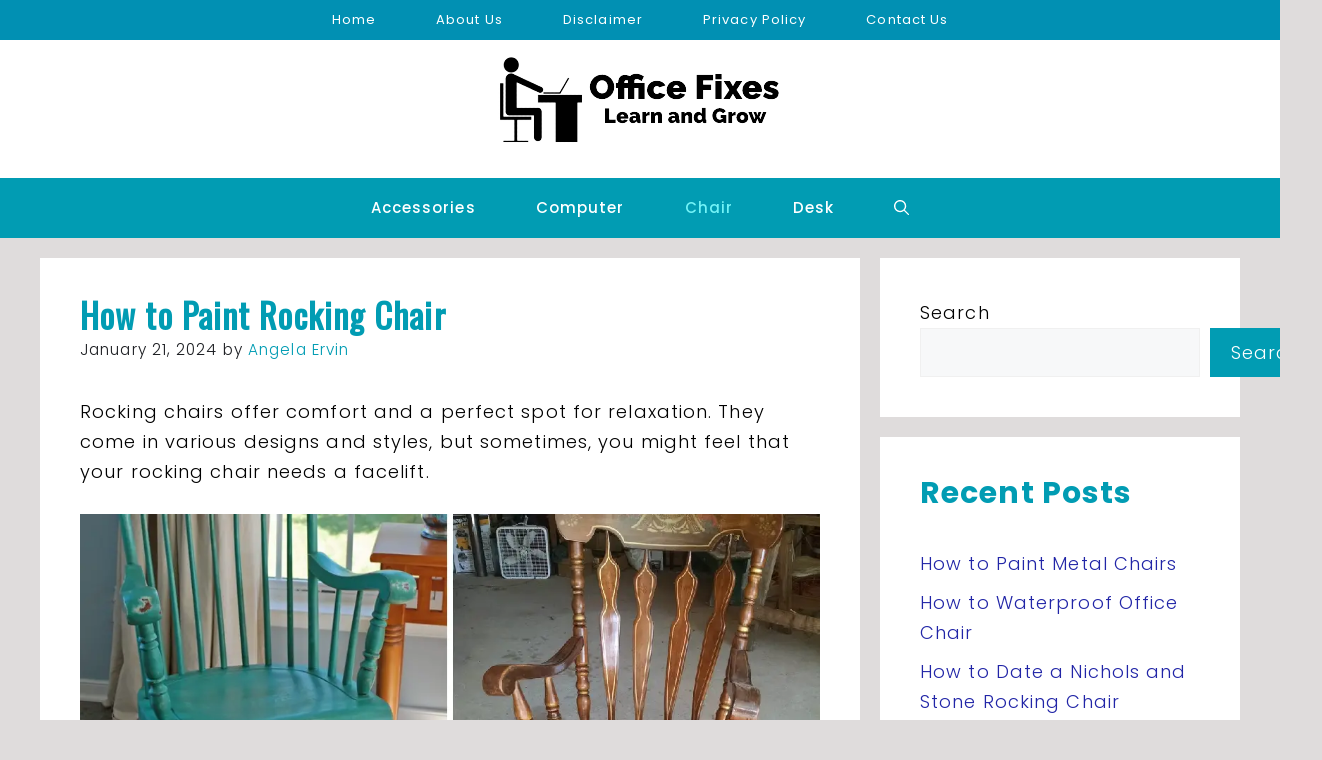

--- FILE ---
content_type: text/html; charset=utf-8
request_url: https://www.google.com/recaptcha/api2/aframe
body_size: 268
content:
<!DOCTYPE HTML><html><head><meta http-equiv="content-type" content="text/html; charset=UTF-8"></head><body><script nonce="VkKQ-oqoEVw0HoXuYbQ-mg">/** Anti-fraud and anti-abuse applications only. See google.com/recaptcha */ try{var clients={'sodar':'https://pagead2.googlesyndication.com/pagead/sodar?'};window.addEventListener("message",function(a){try{if(a.source===window.parent){var b=JSON.parse(a.data);var c=clients[b['id']];if(c){var d=document.createElement('img');d.src=c+b['params']+'&rc='+(localStorage.getItem("rc::a")?sessionStorage.getItem("rc::b"):"");window.document.body.appendChild(d);sessionStorage.setItem("rc::e",parseInt(sessionStorage.getItem("rc::e")||0)+1);localStorage.setItem("rc::h",'1769898430541');}}}catch(b){}});window.parent.postMessage("_grecaptcha_ready", "*");}catch(b){}</script></body></html>